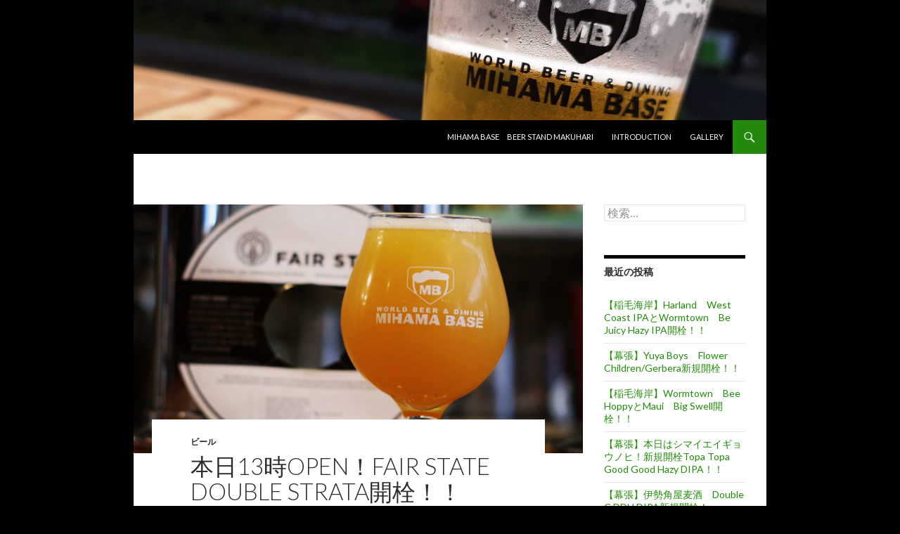

--- FILE ---
content_type: text/html; charset=UTF-8
request_url: https://mihamabase.com/beer-1289
body_size: 11117
content:
<!DOCTYPE html>
<!--[if IE 7]>
<html class="ie ie7" dir="ltr" lang="ja"
	prefix="og: https://ogp.me/ns#" >
<![endif]-->
<!--[if IE 8]>
<html class="ie ie8" dir="ltr" lang="ja"
	prefix="og: https://ogp.me/ns#" >
<![endif]-->
<!--[if !(IE 7) & !(IE 8)]><!-->
<html dir="ltr" lang="ja"
	prefix="og: https://ogp.me/ns#" >
<!--<![endif]-->
<head>
	<meta charset="UTF-8">
	<meta name="viewport" content="width=device-width">
	
	<link rel="profile" href="https://gmpg.org/xfn/11">
	<link rel="pingback" href="https://mihamabase.com/wp/xmlrpc.php">
	<!--[if lt IE 9]>
	<script src="https://mihamabase.com/wp/wp-content/themes/twentyfourteen/js/html5.js?ver=3.7.0"></script>
	<![endif]-->
		<style>img:is([sizes="auto" i], [sizes^="auto," i]) { contain-intrinsic-size: 3000px 1500px }</style>
	
		<!-- All in One SEO 4.3.1.1 - aioseo.com -->
		<title>本日13時Open！Fair State Double Strata開栓！！ | WORLD BEER&amp;DINING MIHAMA BASE</title>
		<meta name="description" content="土日は13時Open 20時Close（19時L.O.）です！！本日も新規開栓ありますし、もちろん終日ハッピー" />
		<meta name="robots" content="max-image-preview:large" />
		<link rel="canonical" href="https://mihamabase.com/beer-1289" />
		<meta name="generator" content="All in One SEO (AIOSEO) 4.3.1.1 " />
		<meta property="og:locale" content="ja_JP" />
		<meta property="og:site_name" content="WORLD BEER&amp;DINING MIHAMA BASE" />
		<meta property="og:type" content="article" />
		<meta property="og:title" content="本日13時Open！Fair State Double Strata開栓！！ | WORLD BEER&amp;DINING MIHAMA BASE" />
		<meta property="og:description" content="土日は13時Open 20時Close（19時L.O.）です！！本日も新規開栓ありますし、もちろん終日ハッピー" />
		<meta property="og:url" content="https://mihamabase.com/beer-1289" />
		<meta property="fb:admins" content="627396577375489" />
		<meta property="og:image" content="https://mihamabase.com/wp/wp-content/uploads/2021/07/IMG_20210711_121216_022-1-1024x1024.jpg" />
		<meta property="og:image:secure_url" content="https://mihamabase.com/wp/wp-content/uploads/2021/07/IMG_20210711_121216_022-1-1024x1024.jpg" />
		<meta property="article:published_time" content="2021-07-11T03:23:25+00:00" />
		<meta property="article:modified_time" content="2021-07-11T03:23:26+00:00" />
		<meta property="article:publisher" content="https://www.facebook.com/mihamabase" />
		<meta name="twitter:card" content="summary" />
		<meta name="twitter:title" content="本日13時Open！Fair State Double Strata開栓！！ | WORLD BEER&amp;DINING MIHAMA BASE" />
		<meta name="twitter:description" content="土日は13時Open 20時Close（19時L.O.）です！！本日も新規開栓ありますし、もちろん終日ハッピー" />
		<meta name="twitter:image" content="https://mihamabase.com/wp/wp-content/uploads/2021/07/cropped-IMG_20210711_121216_022-1.jpg" />
		<script type="application/ld+json" class="aioseo-schema">
			{"@context":"https:\/\/schema.org","@graph":[{"@type":"Article","@id":"https:\/\/mihamabase.com\/beer-1289#article","name":"\u672c\u65e513\u6642Open\uff01Fair State Double Strata\u958b\u6813\uff01\uff01 | WORLD BEER&DINING MIHAMA BASE","headline":"\u672c\u65e513\u6642Open\uff01Fair State\u3000Double Strata\u958b\u6813\uff01\uff01","author":{"@id":"https:\/\/mihamabase.com\/author\/j356mister#author"},"publisher":{"@id":"https:\/\/mihamabase.com\/#organization"},"image":{"@type":"ImageObject","url":"https:\/\/mihamabase.com\/wp\/wp-content\/uploads\/2021\/07\/cropped-IMG_20210711_121216_022-1.jpg","width":2048,"height":1154},"datePublished":"2021-07-11T03:23:25+09:00","dateModified":"2021-07-11T03:23:26+09:00","inLanguage":"ja","mainEntityOfPage":{"@id":"https:\/\/mihamabase.com\/beer-1289#webpage"},"isPartOf":{"@id":"https:\/\/mihamabase.com\/beer-1289#webpage"},"articleSection":"\u30d3\u30fc\u30eb, #Beer, #Fair State, #IPA, #\u30af\u30e9\u30d5\u30c8\u30d3\u30fc\u30eb, #\u5343\u8449, #\u7a32\u6bdb\u6d77\u5cb8"},{"@type":"BreadcrumbList","@id":"https:\/\/mihamabase.com\/beer-1289#breadcrumblist","itemListElement":[{"@type":"ListItem","@id":"https:\/\/mihamabase.com\/#listItem","position":1,"item":{"@type":"WebPage","@id":"https:\/\/mihamabase.com\/","name":"\u30db\u30fc\u30e0","description":"\u7a32\u6bdb\u6d77\u5cb8\u306e\u30af\u30e9\u30d5\u30c8\u30d3\u30fc\u30eb\u5c02\u9580\u5e97","url":"https:\/\/mihamabase.com\/"}}]},{"@type":"Organization","@id":"https:\/\/mihamabase.com\/#organization","name":"WORLD BEER&DINING MIHAMA BASE","url":"https:\/\/mihamabase.com\/","logo":{"@type":"ImageObject","url":"https:\/\/mihamabase.com\/wp\/wp-content\/uploads\/2021\/09\/b7d7448f673cd82e31c07eb428994eff.jpg","@id":"https:\/\/mihamabase.com\/#organizationLogo","width":360,"height":360},"image":{"@id":"https:\/\/mihamabase.com\/#organizationLogo"}},{"@type":"Person","@id":"https:\/\/mihamabase.com\/author\/j356mister#author","url":"https:\/\/mihamabase.com\/author\/j356mister","name":"MIHAMA BASE","image":{"@type":"ImageObject","@id":"https:\/\/mihamabase.com\/beer-1289#authorImage","url":"https:\/\/secure.gravatar.com\/avatar\/fd911725809dc2a532975d4d4832e622?s=96&r=g","width":96,"height":96,"caption":"MIHAMA BASE"}},{"@type":"WebPage","@id":"https:\/\/mihamabase.com\/beer-1289#webpage","url":"https:\/\/mihamabase.com\/beer-1289","name":"\u672c\u65e513\u6642Open\uff01Fair State Double Strata\u958b\u6813\uff01\uff01 | WORLD BEER&DINING MIHAMA BASE","description":"\u571f\u65e5\u306f13\u6642Open 20\u6642Close\uff0819\u6642L.O.\uff09\u3067\u3059\uff01\uff01\u672c\u65e5\u3082\u65b0\u898f\u958b\u6813\u3042\u308a\u307e\u3059\u3057\u3001\u3082\u3061\u308d\u3093\u7d42\u65e5\u30cf\u30c3\u30d4\u30fc","inLanguage":"ja","isPartOf":{"@id":"https:\/\/mihamabase.com\/#website"},"breadcrumb":{"@id":"https:\/\/mihamabase.com\/beer-1289#breadcrumblist"},"author":{"@id":"https:\/\/mihamabase.com\/author\/j356mister#author"},"creator":{"@id":"https:\/\/mihamabase.com\/author\/j356mister#author"},"image":{"@type":"ImageObject","url":"https:\/\/mihamabase.com\/wp\/wp-content\/uploads\/2021\/07\/cropped-IMG_20210711_121216_022-1.jpg","@id":"https:\/\/mihamabase.com\/#mainImage","width":2048,"height":1154},"primaryImageOfPage":{"@id":"https:\/\/mihamabase.com\/beer-1289#mainImage"},"datePublished":"2021-07-11T03:23:25+09:00","dateModified":"2021-07-11T03:23:26+09:00"},{"@type":"WebSite","@id":"https:\/\/mihamabase.com\/#website","url":"https:\/\/mihamabase.com\/","name":"WORLD BEER&DINING  MIHAMA BASE","description":"\u7a32\u6bdb\u6d77\u5cb8\u306e\u30af\u30e9\u30d5\u30c8\u30d3\u30fc\u30eb\u5c02\u9580\u5e97","inLanguage":"ja","publisher":{"@id":"https:\/\/mihamabase.com\/#organization"}}]}
		</script>
		<!-- All in One SEO -->

<link rel='dns-prefetch' href='//fonts.googleapis.com' />
<link href='https://fonts.gstatic.com' crossorigin rel='preconnect' />
<link rel="alternate" type="application/rss+xml" title="WORLD BEER&amp;DINING  MIHAMA BASE &raquo; フィード" href="https://mihamabase.com/feed" />
<link rel="alternate" type="application/rss+xml" title="WORLD BEER&amp;DINING  MIHAMA BASE &raquo; コメントフィード" href="https://mihamabase.com/comments/feed" />
<script>
window._wpemojiSettings = {"baseUrl":"https:\/\/s.w.org\/images\/core\/emoji\/15.0.3\/72x72\/","ext":".png","svgUrl":"https:\/\/s.w.org\/images\/core\/emoji\/15.0.3\/svg\/","svgExt":".svg","source":{"concatemoji":"https:\/\/mihamabase.com\/wp\/wp-includes\/js\/wp-emoji-release.min.js?ver=6.7.4"}};
/*! This file is auto-generated */
!function(i,n){var o,s,e;function c(e){try{var t={supportTests:e,timestamp:(new Date).valueOf()};sessionStorage.setItem(o,JSON.stringify(t))}catch(e){}}function p(e,t,n){e.clearRect(0,0,e.canvas.width,e.canvas.height),e.fillText(t,0,0);var t=new Uint32Array(e.getImageData(0,0,e.canvas.width,e.canvas.height).data),r=(e.clearRect(0,0,e.canvas.width,e.canvas.height),e.fillText(n,0,0),new Uint32Array(e.getImageData(0,0,e.canvas.width,e.canvas.height).data));return t.every(function(e,t){return e===r[t]})}function u(e,t,n){switch(t){case"flag":return n(e,"\ud83c\udff3\ufe0f\u200d\u26a7\ufe0f","\ud83c\udff3\ufe0f\u200b\u26a7\ufe0f")?!1:!n(e,"\ud83c\uddfa\ud83c\uddf3","\ud83c\uddfa\u200b\ud83c\uddf3")&&!n(e,"\ud83c\udff4\udb40\udc67\udb40\udc62\udb40\udc65\udb40\udc6e\udb40\udc67\udb40\udc7f","\ud83c\udff4\u200b\udb40\udc67\u200b\udb40\udc62\u200b\udb40\udc65\u200b\udb40\udc6e\u200b\udb40\udc67\u200b\udb40\udc7f");case"emoji":return!n(e,"\ud83d\udc26\u200d\u2b1b","\ud83d\udc26\u200b\u2b1b")}return!1}function f(e,t,n){var r="undefined"!=typeof WorkerGlobalScope&&self instanceof WorkerGlobalScope?new OffscreenCanvas(300,150):i.createElement("canvas"),a=r.getContext("2d",{willReadFrequently:!0}),o=(a.textBaseline="top",a.font="600 32px Arial",{});return e.forEach(function(e){o[e]=t(a,e,n)}),o}function t(e){var t=i.createElement("script");t.src=e,t.defer=!0,i.head.appendChild(t)}"undefined"!=typeof Promise&&(o="wpEmojiSettingsSupports",s=["flag","emoji"],n.supports={everything:!0,everythingExceptFlag:!0},e=new Promise(function(e){i.addEventListener("DOMContentLoaded",e,{once:!0})}),new Promise(function(t){var n=function(){try{var e=JSON.parse(sessionStorage.getItem(o));if("object"==typeof e&&"number"==typeof e.timestamp&&(new Date).valueOf()<e.timestamp+604800&&"object"==typeof e.supportTests)return e.supportTests}catch(e){}return null}();if(!n){if("undefined"!=typeof Worker&&"undefined"!=typeof OffscreenCanvas&&"undefined"!=typeof URL&&URL.createObjectURL&&"undefined"!=typeof Blob)try{var e="postMessage("+f.toString()+"("+[JSON.stringify(s),u.toString(),p.toString()].join(",")+"));",r=new Blob([e],{type:"text/javascript"}),a=new Worker(URL.createObjectURL(r),{name:"wpTestEmojiSupports"});return void(a.onmessage=function(e){c(n=e.data),a.terminate(),t(n)})}catch(e){}c(n=f(s,u,p))}t(n)}).then(function(e){for(var t in e)n.supports[t]=e[t],n.supports.everything=n.supports.everything&&n.supports[t],"flag"!==t&&(n.supports.everythingExceptFlag=n.supports.everythingExceptFlag&&n.supports[t]);n.supports.everythingExceptFlag=n.supports.everythingExceptFlag&&!n.supports.flag,n.DOMReady=!1,n.readyCallback=function(){n.DOMReady=!0}}).then(function(){return e}).then(function(){var e;n.supports.everything||(n.readyCallback(),(e=n.source||{}).concatemoji?t(e.concatemoji):e.wpemoji&&e.twemoji&&(t(e.twemoji),t(e.wpemoji)))}))}((window,document),window._wpemojiSettings);
</script>
<style id='wp-emoji-styles-inline-css'>

	img.wp-smiley, img.emoji {
		display: inline !important;
		border: none !important;
		box-shadow: none !important;
		height: 1em !important;
		width: 1em !important;
		margin: 0 0.07em !important;
		vertical-align: -0.1em !important;
		background: none !important;
		padding: 0 !important;
	}
</style>
<link rel='stylesheet' id='wp-block-library-css' href='https://mihamabase.com/wp/wp-includes/css/dist/block-library/style.min.css?ver=6.7.4' media='all' />
<style id='wp-block-library-theme-inline-css'>
.wp-block-audio :where(figcaption){color:#555;font-size:13px;text-align:center}.is-dark-theme .wp-block-audio :where(figcaption){color:#ffffffa6}.wp-block-audio{margin:0 0 1em}.wp-block-code{border:1px solid #ccc;border-radius:4px;font-family:Menlo,Consolas,monaco,monospace;padding:.8em 1em}.wp-block-embed :where(figcaption){color:#555;font-size:13px;text-align:center}.is-dark-theme .wp-block-embed :where(figcaption){color:#ffffffa6}.wp-block-embed{margin:0 0 1em}.blocks-gallery-caption{color:#555;font-size:13px;text-align:center}.is-dark-theme .blocks-gallery-caption{color:#ffffffa6}:root :where(.wp-block-image figcaption){color:#555;font-size:13px;text-align:center}.is-dark-theme :root :where(.wp-block-image figcaption){color:#ffffffa6}.wp-block-image{margin:0 0 1em}.wp-block-pullquote{border-bottom:4px solid;border-top:4px solid;color:currentColor;margin-bottom:1.75em}.wp-block-pullquote cite,.wp-block-pullquote footer,.wp-block-pullquote__citation{color:currentColor;font-size:.8125em;font-style:normal;text-transform:uppercase}.wp-block-quote{border-left:.25em solid;margin:0 0 1.75em;padding-left:1em}.wp-block-quote cite,.wp-block-quote footer{color:currentColor;font-size:.8125em;font-style:normal;position:relative}.wp-block-quote:where(.has-text-align-right){border-left:none;border-right:.25em solid;padding-left:0;padding-right:1em}.wp-block-quote:where(.has-text-align-center){border:none;padding-left:0}.wp-block-quote.is-large,.wp-block-quote.is-style-large,.wp-block-quote:where(.is-style-plain){border:none}.wp-block-search .wp-block-search__label{font-weight:700}.wp-block-search__button{border:1px solid #ccc;padding:.375em .625em}:where(.wp-block-group.has-background){padding:1.25em 2.375em}.wp-block-separator.has-css-opacity{opacity:.4}.wp-block-separator{border:none;border-bottom:2px solid;margin-left:auto;margin-right:auto}.wp-block-separator.has-alpha-channel-opacity{opacity:1}.wp-block-separator:not(.is-style-wide):not(.is-style-dots){width:100px}.wp-block-separator.has-background:not(.is-style-dots){border-bottom:none;height:1px}.wp-block-separator.has-background:not(.is-style-wide):not(.is-style-dots){height:2px}.wp-block-table{margin:0 0 1em}.wp-block-table td,.wp-block-table th{word-break:normal}.wp-block-table :where(figcaption){color:#555;font-size:13px;text-align:center}.is-dark-theme .wp-block-table :where(figcaption){color:#ffffffa6}.wp-block-video :where(figcaption){color:#555;font-size:13px;text-align:center}.is-dark-theme .wp-block-video :where(figcaption){color:#ffffffa6}.wp-block-video{margin:0 0 1em}:root :where(.wp-block-template-part.has-background){margin-bottom:0;margin-top:0;padding:1.25em 2.375em}
</style>
<style id='classic-theme-styles-inline-css'>
/*! This file is auto-generated */
.wp-block-button__link{color:#fff;background-color:#32373c;border-radius:9999px;box-shadow:none;text-decoration:none;padding:calc(.667em + 2px) calc(1.333em + 2px);font-size:1.125em}.wp-block-file__button{background:#32373c;color:#fff;text-decoration:none}
</style>
<style id='global-styles-inline-css'>
:root{--wp--preset--aspect-ratio--square: 1;--wp--preset--aspect-ratio--4-3: 4/3;--wp--preset--aspect-ratio--3-4: 3/4;--wp--preset--aspect-ratio--3-2: 3/2;--wp--preset--aspect-ratio--2-3: 2/3;--wp--preset--aspect-ratio--16-9: 16/9;--wp--preset--aspect-ratio--9-16: 9/16;--wp--preset--color--black: #000;--wp--preset--color--cyan-bluish-gray: #abb8c3;--wp--preset--color--white: #fff;--wp--preset--color--pale-pink: #f78da7;--wp--preset--color--vivid-red: #cf2e2e;--wp--preset--color--luminous-vivid-orange: #ff6900;--wp--preset--color--luminous-vivid-amber: #fcb900;--wp--preset--color--light-green-cyan: #7bdcb5;--wp--preset--color--vivid-green-cyan: #00d084;--wp--preset--color--pale-cyan-blue: #8ed1fc;--wp--preset--color--vivid-cyan-blue: #0693e3;--wp--preset--color--vivid-purple: #9b51e0;--wp--preset--color--green: #24890d;--wp--preset--color--dark-gray: #2b2b2b;--wp--preset--color--medium-gray: #767676;--wp--preset--color--light-gray: #f5f5f5;--wp--preset--gradient--vivid-cyan-blue-to-vivid-purple: linear-gradient(135deg,rgba(6,147,227,1) 0%,rgb(155,81,224) 100%);--wp--preset--gradient--light-green-cyan-to-vivid-green-cyan: linear-gradient(135deg,rgb(122,220,180) 0%,rgb(0,208,130) 100%);--wp--preset--gradient--luminous-vivid-amber-to-luminous-vivid-orange: linear-gradient(135deg,rgba(252,185,0,1) 0%,rgba(255,105,0,1) 100%);--wp--preset--gradient--luminous-vivid-orange-to-vivid-red: linear-gradient(135deg,rgba(255,105,0,1) 0%,rgb(207,46,46) 100%);--wp--preset--gradient--very-light-gray-to-cyan-bluish-gray: linear-gradient(135deg,rgb(238,238,238) 0%,rgb(169,184,195) 100%);--wp--preset--gradient--cool-to-warm-spectrum: linear-gradient(135deg,rgb(74,234,220) 0%,rgb(151,120,209) 20%,rgb(207,42,186) 40%,rgb(238,44,130) 60%,rgb(251,105,98) 80%,rgb(254,248,76) 100%);--wp--preset--gradient--blush-light-purple: linear-gradient(135deg,rgb(255,206,236) 0%,rgb(152,150,240) 100%);--wp--preset--gradient--blush-bordeaux: linear-gradient(135deg,rgb(254,205,165) 0%,rgb(254,45,45) 50%,rgb(107,0,62) 100%);--wp--preset--gradient--luminous-dusk: linear-gradient(135deg,rgb(255,203,112) 0%,rgb(199,81,192) 50%,rgb(65,88,208) 100%);--wp--preset--gradient--pale-ocean: linear-gradient(135deg,rgb(255,245,203) 0%,rgb(182,227,212) 50%,rgb(51,167,181) 100%);--wp--preset--gradient--electric-grass: linear-gradient(135deg,rgb(202,248,128) 0%,rgb(113,206,126) 100%);--wp--preset--gradient--midnight: linear-gradient(135deg,rgb(2,3,129) 0%,rgb(40,116,252) 100%);--wp--preset--font-size--small: 13px;--wp--preset--font-size--medium: 20px;--wp--preset--font-size--large: 36px;--wp--preset--font-size--x-large: 42px;--wp--preset--spacing--20: 0.44rem;--wp--preset--spacing--30: 0.67rem;--wp--preset--spacing--40: 1rem;--wp--preset--spacing--50: 1.5rem;--wp--preset--spacing--60: 2.25rem;--wp--preset--spacing--70: 3.38rem;--wp--preset--spacing--80: 5.06rem;--wp--preset--shadow--natural: 6px 6px 9px rgba(0, 0, 0, 0.2);--wp--preset--shadow--deep: 12px 12px 50px rgba(0, 0, 0, 0.4);--wp--preset--shadow--sharp: 6px 6px 0px rgba(0, 0, 0, 0.2);--wp--preset--shadow--outlined: 6px 6px 0px -3px rgba(255, 255, 255, 1), 6px 6px rgba(0, 0, 0, 1);--wp--preset--shadow--crisp: 6px 6px 0px rgba(0, 0, 0, 1);}:where(.is-layout-flex){gap: 0.5em;}:where(.is-layout-grid){gap: 0.5em;}body .is-layout-flex{display: flex;}.is-layout-flex{flex-wrap: wrap;align-items: center;}.is-layout-flex > :is(*, div){margin: 0;}body .is-layout-grid{display: grid;}.is-layout-grid > :is(*, div){margin: 0;}:where(.wp-block-columns.is-layout-flex){gap: 2em;}:where(.wp-block-columns.is-layout-grid){gap: 2em;}:where(.wp-block-post-template.is-layout-flex){gap: 1.25em;}:where(.wp-block-post-template.is-layout-grid){gap: 1.25em;}.has-black-color{color: var(--wp--preset--color--black) !important;}.has-cyan-bluish-gray-color{color: var(--wp--preset--color--cyan-bluish-gray) !important;}.has-white-color{color: var(--wp--preset--color--white) !important;}.has-pale-pink-color{color: var(--wp--preset--color--pale-pink) !important;}.has-vivid-red-color{color: var(--wp--preset--color--vivid-red) !important;}.has-luminous-vivid-orange-color{color: var(--wp--preset--color--luminous-vivid-orange) !important;}.has-luminous-vivid-amber-color{color: var(--wp--preset--color--luminous-vivid-amber) !important;}.has-light-green-cyan-color{color: var(--wp--preset--color--light-green-cyan) !important;}.has-vivid-green-cyan-color{color: var(--wp--preset--color--vivid-green-cyan) !important;}.has-pale-cyan-blue-color{color: var(--wp--preset--color--pale-cyan-blue) !important;}.has-vivid-cyan-blue-color{color: var(--wp--preset--color--vivid-cyan-blue) !important;}.has-vivid-purple-color{color: var(--wp--preset--color--vivid-purple) !important;}.has-black-background-color{background-color: var(--wp--preset--color--black) !important;}.has-cyan-bluish-gray-background-color{background-color: var(--wp--preset--color--cyan-bluish-gray) !important;}.has-white-background-color{background-color: var(--wp--preset--color--white) !important;}.has-pale-pink-background-color{background-color: var(--wp--preset--color--pale-pink) !important;}.has-vivid-red-background-color{background-color: var(--wp--preset--color--vivid-red) !important;}.has-luminous-vivid-orange-background-color{background-color: var(--wp--preset--color--luminous-vivid-orange) !important;}.has-luminous-vivid-amber-background-color{background-color: var(--wp--preset--color--luminous-vivid-amber) !important;}.has-light-green-cyan-background-color{background-color: var(--wp--preset--color--light-green-cyan) !important;}.has-vivid-green-cyan-background-color{background-color: var(--wp--preset--color--vivid-green-cyan) !important;}.has-pale-cyan-blue-background-color{background-color: var(--wp--preset--color--pale-cyan-blue) !important;}.has-vivid-cyan-blue-background-color{background-color: var(--wp--preset--color--vivid-cyan-blue) !important;}.has-vivid-purple-background-color{background-color: var(--wp--preset--color--vivid-purple) !important;}.has-black-border-color{border-color: var(--wp--preset--color--black) !important;}.has-cyan-bluish-gray-border-color{border-color: var(--wp--preset--color--cyan-bluish-gray) !important;}.has-white-border-color{border-color: var(--wp--preset--color--white) !important;}.has-pale-pink-border-color{border-color: var(--wp--preset--color--pale-pink) !important;}.has-vivid-red-border-color{border-color: var(--wp--preset--color--vivid-red) !important;}.has-luminous-vivid-orange-border-color{border-color: var(--wp--preset--color--luminous-vivid-orange) !important;}.has-luminous-vivid-amber-border-color{border-color: var(--wp--preset--color--luminous-vivid-amber) !important;}.has-light-green-cyan-border-color{border-color: var(--wp--preset--color--light-green-cyan) !important;}.has-vivid-green-cyan-border-color{border-color: var(--wp--preset--color--vivid-green-cyan) !important;}.has-pale-cyan-blue-border-color{border-color: var(--wp--preset--color--pale-cyan-blue) !important;}.has-vivid-cyan-blue-border-color{border-color: var(--wp--preset--color--vivid-cyan-blue) !important;}.has-vivid-purple-border-color{border-color: var(--wp--preset--color--vivid-purple) !important;}.has-vivid-cyan-blue-to-vivid-purple-gradient-background{background: var(--wp--preset--gradient--vivid-cyan-blue-to-vivid-purple) !important;}.has-light-green-cyan-to-vivid-green-cyan-gradient-background{background: var(--wp--preset--gradient--light-green-cyan-to-vivid-green-cyan) !important;}.has-luminous-vivid-amber-to-luminous-vivid-orange-gradient-background{background: var(--wp--preset--gradient--luminous-vivid-amber-to-luminous-vivid-orange) !important;}.has-luminous-vivid-orange-to-vivid-red-gradient-background{background: var(--wp--preset--gradient--luminous-vivid-orange-to-vivid-red) !important;}.has-very-light-gray-to-cyan-bluish-gray-gradient-background{background: var(--wp--preset--gradient--very-light-gray-to-cyan-bluish-gray) !important;}.has-cool-to-warm-spectrum-gradient-background{background: var(--wp--preset--gradient--cool-to-warm-spectrum) !important;}.has-blush-light-purple-gradient-background{background: var(--wp--preset--gradient--blush-light-purple) !important;}.has-blush-bordeaux-gradient-background{background: var(--wp--preset--gradient--blush-bordeaux) !important;}.has-luminous-dusk-gradient-background{background: var(--wp--preset--gradient--luminous-dusk) !important;}.has-pale-ocean-gradient-background{background: var(--wp--preset--gradient--pale-ocean) !important;}.has-electric-grass-gradient-background{background: var(--wp--preset--gradient--electric-grass) !important;}.has-midnight-gradient-background{background: var(--wp--preset--gradient--midnight) !important;}.has-small-font-size{font-size: var(--wp--preset--font-size--small) !important;}.has-medium-font-size{font-size: var(--wp--preset--font-size--medium) !important;}.has-large-font-size{font-size: var(--wp--preset--font-size--large) !important;}.has-x-large-font-size{font-size: var(--wp--preset--font-size--x-large) !important;}
:where(.wp-block-post-template.is-layout-flex){gap: 1.25em;}:where(.wp-block-post-template.is-layout-grid){gap: 1.25em;}
:where(.wp-block-columns.is-layout-flex){gap: 2em;}:where(.wp-block-columns.is-layout-grid){gap: 2em;}
:root :where(.wp-block-pullquote){font-size: 1.5em;line-height: 1.6;}
</style>
<link crossorigin="anonymous" rel='stylesheet' id='twentyfourteen-lato-css' href='https://fonts.googleapis.com/css?family=Lato%3A300%2C400%2C700%2C900%2C300italic%2C400italic%2C700italic&#038;subset=latin%2Clatin-ext&#038;display=fallback' media='all' />
<link rel='stylesheet' id='genericons-css' href='https://mihamabase.com/wp/wp-content/themes/twentyfourteen/genericons/genericons.css?ver=3.0.3' media='all' />
<link rel='stylesheet' id='twentyfourteen-style-css' href='https://mihamabase.com/wp/wp-content/themes/twelve-14/style.css?ver=20221101' media='all' />
<link rel='stylesheet' id='twentyfourteen-block-style-css' href='https://mihamabase.com/wp/wp-content/themes/twentyfourteen/css/blocks.css?ver=20210622' media='all' />
<!--[if lt IE 9]>
<link rel='stylesheet' id='twentyfourteen-ie-css' href='https://mihamabase.com/wp/wp-content/themes/twentyfourteen/css/ie.css?ver=20140711' media='all' />
<![endif]-->
<script src="https://mihamabase.com/wp/wp-includes/js/jquery/jquery.min.js?ver=3.7.1" id="jquery-core-js"></script>
<script src="https://mihamabase.com/wp/wp-includes/js/jquery/jquery-migrate.min.js?ver=3.4.1" id="jquery-migrate-js"></script>
<link rel="https://api.w.org/" href="https://mihamabase.com/wp-json/" /><link rel="alternate" title="JSON" type="application/json" href="https://mihamabase.com/wp-json/wp/v2/posts/14327" /><link rel="EditURI" type="application/rsd+xml" title="RSD" href="https://mihamabase.com/wp/xmlrpc.php?rsd" />
<meta name="generator" content="WordPress 6.7.4" />
<link rel='shortlink' href='https://mihamabase.com/?p=14327' />
<link rel="alternate" title="oEmbed (JSON)" type="application/json+oembed" href="https://mihamabase.com/wp-json/oembed/1.0/embed?url=https%3A%2F%2Fmihamabase.com%2Fbeer-1289" />
<link rel="alternate" title="oEmbed (XML)" type="text/xml+oembed" href="https://mihamabase.com/wp-json/oembed/1.0/embed?url=https%3A%2F%2Fmihamabase.com%2Fbeer-1289&#038;format=xml" />
<style>.recentcomments a{display:inline !important;padding:0 !important;margin:0 !important;}</style><style>.simplemap img{max-width:none !important;padding:0 !important;margin:0 !important;}.staticmap,.staticmap img{max-width:100% !important;height:auto !important;}.simplemap .simplemap-content{display:none;}</style>
		<style type="text/css" id="twentyfourteen-header-css">
				.site-title,
		.site-description {
			clip: rect(1px 1px 1px 1px); /* IE7 */
			clip: rect(1px, 1px, 1px, 1px);
			position: absolute;
		}
				</style>
		<style id="custom-background-css">
body.custom-background { background-color: #000000; }
</style>
	<link rel="amphtml" href="https://mihamabase.com/beer-1289?amp=1"></head>

<body class="post-template-default single single-post postid-14327 single-format-standard custom-background wp-embed-responsive header-image singular">
<div id="page" class="hfeed site">
		<div id="site-header">
		<a href="https://mihamabase.com/" rel="home">
			<img src="https://mihamabase.com/wp/wp-content/uploads/2021/07/cropped-cropped-IMG_20210710_133512_627.jpg" width="1260" height="240" alt="WORLD BEER&amp;DINING  MIHAMA BASE" />
		</a>
	</div>
	
	<header id="masthead" class="site-header">
		<div class="header-main">
			<h1 class="site-title"><a href="https://mihamabase.com/" rel="home">WORLD BEER&amp;DINING  MIHAMA BASE</a></h1>

			<div class="search-toggle">
				<a href="#search-container" class="screen-reader-text" aria-expanded="false" aria-controls="search-container">検索</a>
			</div>

			<nav id="primary-navigation" class="site-navigation primary-navigation">
				<button class="menu-toggle">メインメニュー</button>
				<a class="screen-reader-text skip-link" href="#content">コンテンツへスキップ</a>
				<div id="primary-menu" class="nav-menu"><ul>
<li class="page_item page-item-15926"><a href="https://mihamabase.com/makuhari">MIHAMA BASE　BEER STAND MAKUHARI</a></li>
<li class="page_item page-item-273"><a href="https://mihamabase.com/introduction">INTRODUCTION</a></li>
<li class="page_item page-item-24"><a href="https://mihamabase.com/gallery">GALLERY</a></li>
</ul></div>
			</nav>
		</div>

		<div id="search-container" class="search-box-wrapper hide">
			<div class="search-box">
				<form role="search" method="get" class="search-form" action="https://mihamabase.com/">
				<label>
					<span class="screen-reader-text">検索:</span>
					<input type="search" class="search-field" placeholder="検索&hellip;" value="" name="s" />
				</label>
				<input type="submit" class="search-submit" value="検索" />
			</form>			</div>
		</div>
	</header><!-- #masthead -->

	<div id="main" class="site-main">

	<div id="primary" class="content-area">
		<div id="content" class="site-content" role="main">
			
<article id="post-14327" class="post-14327 post type-post status-publish format-standard has-post-thumbnail hentry category-beer tag-beer tag-fair-state tag-ipa tag-72 tag-82 tag-12">
	
		<div class="post-thumbnail">
			<img width="672" height="372" src="https://mihamabase.com/wp/wp-content/uploads/2021/07/cropped-IMG_20210711_121216_022-1-672x372.jpg" class="attachment-post-thumbnail size-post-thumbnail wp-post-image" alt="" decoding="async" fetchpriority="high" srcset="https://mihamabase.com/wp/wp-content/uploads/2021/07/cropped-IMG_20210711_121216_022-1-672x372.jpg 672w, https://mihamabase.com/wp/wp-content/uploads/2021/07/cropped-IMG_20210711_121216_022-1-1038x576.jpg 1038w" sizes="(max-width: 672px) 100vw, 672px" />		</div>

		
	<header class="entry-header">
				<div class="entry-meta">
			<span class="cat-links"><a href="https://mihamabase.com/category/beer" rel="category tag">ビール</a></span>
		</div>
			<h1 class="entry-title">本日13時Open！Fair State　Double Strata開栓！！</h1>
		<div class="entry-meta">
			<span class="entry-date"><a href="https://mihamabase.com/beer-1289" rel="bookmark"><time class="entry-date" datetime="2021-07-11T12:23:25+09:00">2021年7月11日</time></a></span> <span class="byline"><span class="author vcard"><a class="url fn n" href="https://mihamabase.com/author/j356mister" rel="author">MIHAMA BASE</a></span></span>		</div><!-- .entry-meta -->
	</header><!-- .entry-header -->

		<div class="entry-content">
		<p>土日は13時Open 20時Close（19時L.O.）です！！本日も新規開栓ありますし、もちろん終日ハッピーアワー開催ですよ！！</p>
<p>こんにちは！！<strong>稲毛海岸のクラフトビール専門店。WORLD BEER&amp;DINING MIHAMA BASE（ワールドビア ＆ ダイニング　ミハマベース）</strong>です。</p>
<p>現在、千葉県からの要請に従い<span style="color: #ff0000;"><span style="color: #000000;">、</span><strong>1グループ2名様まで、ご利用は90分以内</strong></span>とさせていただいております。また改めましてのお願いで恐縮ですが、マスク会食の徹底にご協力ください。</p>
<p>明日以降も千葉県は19時までお酒の提供ができますので、要請に沿った感染対策を実施のうえ営業いたしますので、よろしくお願いいたします。</p>
<p>さー、本日は<span style="color: #ff0000;"><strong>Fair State　Double Strata（</strong><strong>フェアステート　ダブルストラタ）</strong></span>が開栓です！！</p>
<p>Strataホップをバンバンに感じちゃってくださいね♪</p>
<p><img decoding="async" class="alignnone size-large wp-image-14328" src="https://mihamabase.com/wp/wp-content/uploads/2021/07/IMG_20210711_121216_022-1-1024x1024.jpg" alt="" width="474" height="474" srcset="https://mihamabase.com/wp/wp-content/uploads/2021/07/IMG_20210711_121216_022-1-1024x1024.jpg 1024w, https://mihamabase.com/wp/wp-content/uploads/2021/07/IMG_20210711_121216_022-1-150x150.jpg 150w, https://mihamabase.com/wp/wp-content/uploads/2021/07/IMG_20210711_121216_022-1-300x300.jpg 300w, https://mihamabase.com/wp/wp-content/uploads/2021/07/IMG_20210711_121216_022-1-768x768.jpg 768w, https://mihamabase.com/wp/wp-content/uploads/2021/07/IMG_20210711_121216_022-1.jpg 2048w" sizes="(max-width: 474px) 100vw, 474px" /></p>
<p><strong>Fair State　Double Strata（USA</strong><strong>）<br />
フェアステート　ダブルストラタ（アメリカ）<br />
</strong><strong><span style="font-size: inherit;">スタイル：DDHダブルIPA</span>（ABV：8.6%）<br />
</strong><span style="font-size: inherit;">オレゴン州のIndie Hops社の厳選されたStrataホップを使い、贅沢にダブルドライホッピングしたDouble IPA。パッションフルーツ、パイナップル、柑橘のような強烈な南国感と、ほのかに香るダンク感。</span></p>
<p>それでは本日も<span style="color: #000000;">皆さまのご来店をスタッフ一同心よりお待ちしております。</span></p>
<p><strong>【本日の樽生ビール】<br />
1.GUINNESS（アイルランド）<br />
（ABV：4.2%）<br />
2.KIRIN　HEARTLAND（日本）<br />
（ABV：5.0%）<br />
3.Hoegaarden　White（ベルギー）<br />
（ABV：4.9%）<br />
</strong><strong><span style="color: #ff0000;">4.The Hop Concept　Dank &amp; Sticky（アメリカ）<br />
</span></strong><strong><span style="color: #ff0000;">（ABV：8.5%）</span><br />
</strong><strong><span style="color: #ff0000;">5.Fair State　Double Strata（アメリカ）<br />
（ABV：8.6%）</span></strong><strong><br />
</strong><span style="color: #ff0000;"><strong>6.Firestone Walker　Luponic Distortion No.18（アメリカ）<br />
</strong></span><span style="color: #ff0000;"><strong>（ABV：5.9%　IBU：50）<br />
</strong></span><span style="color: #ff0000;"><strong>7.Firestone Walker　Mind Haze（アメリカ）<br />
（ABV：6.2%　IBU：40）</strong></span><span style="color: #ff0000;"><strong><br />
8.Modern Times　Star Cloud（アメリカ）<br />
</strong></span><span style="color: #ff0000;"><strong>（ABV：6.8%　IBU：50）<br />
9.お休み</strong></span></p>
<p><span style="color: #000000;"><strong><br />
【～8/22（日）の営業時間について】<br />
</strong>平日：15:00～20:00まで（お酒の提供19:00まで）<br />
土日祝：13:00～20：00まで（お酒の提供19:00まで）<strong><span style="color: #ff0000;"><br />
</span></strong></span>※千葉県からの要請に従い、<span style="color: #ff0000;"><strong>1グループ2名様まで、ご利用は90分以内</strong></span>とさせていただきます。また<strong>人数制限をした上での時短営業のため、ご予約はお受けしておりません。</strong></p>
<p><strong><span style="color: #000000;">【7月の定休日】<br />
</span></strong><span style="color: #000000;">7/6（火）・7/13（火）・7/20（火）・7/27（火）</span></p>
	</div><!-- .entry-content -->
	
	<footer class="entry-meta"><span class="tag-links"><a href="https://mihamabase.com/tag/beer" rel="tag">#Beer</a><a href="https://mihamabase.com/tag/fair-state" rel="tag">#Fair State</a><a href="https://mihamabase.com/tag/ipa" rel="tag">#IPA</a><a href="https://mihamabase.com/tag/%e3%82%af%e3%83%a9%e3%83%95%e3%83%88%e3%83%93%e3%83%bc%e3%83%ab" rel="tag">#クラフトビール</a><a href="https://mihamabase.com/tag/%e5%8d%83%e8%91%89" rel="tag">#千葉</a><a href="https://mihamabase.com/tag/%e7%a8%b2%e6%af%9b%e6%b5%b7%e5%b2%b8" rel="tag">#稲毛海岸</a></span></footer></article><!-- #post-14327 -->
		<nav class="navigation post-navigation">
		<h1 class="screen-reader-text">投稿ナビゲーション</h1>
		<div class="nav-links">
			<a href="https://mihamabase.com/beer-1288" rel="prev"><span class="meta-nav">前の投稿</span>新規開栓3樽！！15時Open！！</a><a href="https://mihamabase.com/beer-1290" rel="next"><span class="meta-nav">次の投稿</span>本日15時OPEN！！</a>			</div><!-- .nav-links -->
		</nav><!-- .navigation -->
				</div><!-- #content -->
	</div><!-- #primary -->

<div id="content-sidebar" class="content-sidebar widget-area" role="complementary">
	<aside id="search-2" class="widget widget_search"><form role="search" method="get" class="search-form" action="https://mihamabase.com/">
				<label>
					<span class="screen-reader-text">検索:</span>
					<input type="search" class="search-field" placeholder="検索&hellip;" value="" name="s" />
				</label>
				<input type="submit" class="search-submit" value="検索" />
			</form></aside>
		<aside id="recent-posts-2" class="widget widget_recent_entries">
		<h1 class="widget-title">最近の投稿</h1><nav aria-label="最近の投稿">
		<ul>
											<li>
					<a href="https://mihamabase.com/beer-2798">【稲毛海岸】Harland　West Coast IPAとWormtown　Be Juicy Hazy IPA開栓！！</a>
									</li>
											<li>
					<a href="https://mihamabase.com/beer-2797">【幕張】Yuya Boys　Flower Children/Gerbera新規開栓！！</a>
									</li>
											<li>
					<a href="https://mihamabase.com/beer-2796">【稲毛海岸】Wormtown　Bee HoppyとMaui　Big Swell開栓！！</a>
									</li>
											<li>
					<a href="https://mihamabase.com/beer-2795">【幕張】本日はシマイエイギョウノヒ！新規開栓Topa Topa　Good Good Hazy DIPA！！</a>
									</li>
											<li>
					<a href="https://mihamabase.com/beer-2794">【幕張】伊勢角屋麦酒　Double C DDH DIPA新規開栓！</a>
									</li>
					</ul>

		</nav></aside><aside id="recent-comments-2" class="widget widget_recent_comments"><h1 class="widget-title">最近のコメント</h1><nav aria-label="最近のコメント"><ul id="recentcomments"></ul></nav></aside><aside id="archives-2" class="widget widget_archive"><h1 class="widget-title">アーカイブ</h1><nav aria-label="アーカイブ">
			<ul>
					<li><a href='https://mihamabase.com/2026/01'>2026年1月</a></li>
	<li><a href='https://mihamabase.com/2025/12'>2025年12月</a></li>
	<li><a href='https://mihamabase.com/2025/11'>2025年11月</a></li>
	<li><a href='https://mihamabase.com/2025/10'>2025年10月</a></li>
	<li><a href='https://mihamabase.com/2025/09'>2025年9月</a></li>
	<li><a href='https://mihamabase.com/2025/08'>2025年8月</a></li>
	<li><a href='https://mihamabase.com/2025/07'>2025年7月</a></li>
	<li><a href='https://mihamabase.com/2025/06'>2025年6月</a></li>
	<li><a href='https://mihamabase.com/2025/05'>2025年5月</a></li>
	<li><a href='https://mihamabase.com/2025/04'>2025年4月</a></li>
	<li><a href='https://mihamabase.com/2025/03'>2025年3月</a></li>
	<li><a href='https://mihamabase.com/2025/02'>2025年2月</a></li>
	<li><a href='https://mihamabase.com/2025/01'>2025年1月</a></li>
	<li><a href='https://mihamabase.com/2024/12'>2024年12月</a></li>
	<li><a href='https://mihamabase.com/2024/11'>2024年11月</a></li>
	<li><a href='https://mihamabase.com/2024/10'>2024年10月</a></li>
	<li><a href='https://mihamabase.com/2024/09'>2024年9月</a></li>
	<li><a href='https://mihamabase.com/2024/08'>2024年8月</a></li>
	<li><a href='https://mihamabase.com/2024/07'>2024年7月</a></li>
	<li><a href='https://mihamabase.com/2024/06'>2024年6月</a></li>
	<li><a href='https://mihamabase.com/2024/05'>2024年5月</a></li>
	<li><a href='https://mihamabase.com/2024/04'>2024年4月</a></li>
	<li><a href='https://mihamabase.com/2024/03'>2024年3月</a></li>
	<li><a href='https://mihamabase.com/2024/02'>2024年2月</a></li>
	<li><a href='https://mihamabase.com/2024/01'>2024年1月</a></li>
	<li><a href='https://mihamabase.com/2023/12'>2023年12月</a></li>
	<li><a href='https://mihamabase.com/2023/11'>2023年11月</a></li>
	<li><a href='https://mihamabase.com/2023/10'>2023年10月</a></li>
	<li><a href='https://mihamabase.com/2023/09'>2023年9月</a></li>
	<li><a href='https://mihamabase.com/2023/08'>2023年8月</a></li>
	<li><a href='https://mihamabase.com/2023/07'>2023年7月</a></li>
	<li><a href='https://mihamabase.com/2023/06'>2023年6月</a></li>
	<li><a href='https://mihamabase.com/2023/05'>2023年5月</a></li>
	<li><a href='https://mihamabase.com/2023/04'>2023年4月</a></li>
	<li><a href='https://mihamabase.com/2023/03'>2023年3月</a></li>
	<li><a href='https://mihamabase.com/2023/02'>2023年2月</a></li>
	<li><a href='https://mihamabase.com/2023/01'>2023年1月</a></li>
	<li><a href='https://mihamabase.com/2022/12'>2022年12月</a></li>
	<li><a href='https://mihamabase.com/2022/11'>2022年11月</a></li>
	<li><a href='https://mihamabase.com/2022/10'>2022年10月</a></li>
	<li><a href='https://mihamabase.com/2022/09'>2022年9月</a></li>
	<li><a href='https://mihamabase.com/2022/08'>2022年8月</a></li>
	<li><a href='https://mihamabase.com/2022/07'>2022年7月</a></li>
	<li><a href='https://mihamabase.com/2022/06'>2022年6月</a></li>
	<li><a href='https://mihamabase.com/2022/05'>2022年5月</a></li>
	<li><a href='https://mihamabase.com/2022/04'>2022年4月</a></li>
	<li><a href='https://mihamabase.com/2022/03'>2022年3月</a></li>
	<li><a href='https://mihamabase.com/2022/02'>2022年2月</a></li>
	<li><a href='https://mihamabase.com/2022/01'>2022年1月</a></li>
	<li><a href='https://mihamabase.com/2021/12'>2021年12月</a></li>
	<li><a href='https://mihamabase.com/2021/11'>2021年11月</a></li>
	<li><a href='https://mihamabase.com/2021/10'>2021年10月</a></li>
	<li><a href='https://mihamabase.com/2021/09'>2021年9月</a></li>
	<li><a href='https://mihamabase.com/2021/08'>2021年8月</a></li>
	<li><a href='https://mihamabase.com/2021/07'>2021年7月</a></li>
	<li><a href='https://mihamabase.com/2021/06'>2021年6月</a></li>
	<li><a href='https://mihamabase.com/2021/05'>2021年5月</a></li>
	<li><a href='https://mihamabase.com/2021/04'>2021年4月</a></li>
	<li><a href='https://mihamabase.com/2021/03'>2021年3月</a></li>
	<li><a href='https://mihamabase.com/2021/02'>2021年2月</a></li>
	<li><a href='https://mihamabase.com/2021/01'>2021年1月</a></li>
	<li><a href='https://mihamabase.com/2020/12'>2020年12月</a></li>
	<li><a href='https://mihamabase.com/2020/11'>2020年11月</a></li>
	<li><a href='https://mihamabase.com/2020/10'>2020年10月</a></li>
	<li><a href='https://mihamabase.com/2020/09'>2020年9月</a></li>
	<li><a href='https://mihamabase.com/2020/08'>2020年8月</a></li>
	<li><a href='https://mihamabase.com/2020/07'>2020年7月</a></li>
	<li><a href='https://mihamabase.com/2020/06'>2020年6月</a></li>
	<li><a href='https://mihamabase.com/2020/05'>2020年5月</a></li>
	<li><a href='https://mihamabase.com/2020/04'>2020年4月</a></li>
	<li><a href='https://mihamabase.com/2020/03'>2020年3月</a></li>
	<li><a href='https://mihamabase.com/2020/02'>2020年2月</a></li>
	<li><a href='https://mihamabase.com/2020/01'>2020年1月</a></li>
	<li><a href='https://mihamabase.com/2019/12'>2019年12月</a></li>
	<li><a href='https://mihamabase.com/2019/11'>2019年11月</a></li>
	<li><a href='https://mihamabase.com/2019/10'>2019年10月</a></li>
	<li><a href='https://mihamabase.com/2019/09'>2019年9月</a></li>
	<li><a href='https://mihamabase.com/2019/08'>2019年8月</a></li>
	<li><a href='https://mihamabase.com/2019/07'>2019年7月</a></li>
	<li><a href='https://mihamabase.com/2019/06'>2019年6月</a></li>
	<li><a href='https://mihamabase.com/2019/05'>2019年5月</a></li>
	<li><a href='https://mihamabase.com/2019/04'>2019年4月</a></li>
	<li><a href='https://mihamabase.com/2019/03'>2019年3月</a></li>
	<li><a href='https://mihamabase.com/2019/02'>2019年2月</a></li>
	<li><a href='https://mihamabase.com/2019/01'>2019年1月</a></li>
	<li><a href='https://mihamabase.com/2018/12'>2018年12月</a></li>
	<li><a href='https://mihamabase.com/2018/11'>2018年11月</a></li>
	<li><a href='https://mihamabase.com/2018/10'>2018年10月</a></li>
	<li><a href='https://mihamabase.com/2018/09'>2018年9月</a></li>
	<li><a href='https://mihamabase.com/2018/08'>2018年8月</a></li>
	<li><a href='https://mihamabase.com/2018/07'>2018年7月</a></li>
	<li><a href='https://mihamabase.com/2018/06'>2018年6月</a></li>
	<li><a href='https://mihamabase.com/2018/05'>2018年5月</a></li>
	<li><a href='https://mihamabase.com/2018/04'>2018年4月</a></li>
	<li><a href='https://mihamabase.com/2018/03'>2018年3月</a></li>
	<li><a href='https://mihamabase.com/2018/02'>2018年2月</a></li>
	<li><a href='https://mihamabase.com/2018/01'>2018年1月</a></li>
	<li><a href='https://mihamabase.com/2017/12'>2017年12月</a></li>
	<li><a href='https://mihamabase.com/2017/11'>2017年11月</a></li>
	<li><a href='https://mihamabase.com/2017/10'>2017年10月</a></li>
	<li><a href='https://mihamabase.com/2017/09'>2017年9月</a></li>
	<li><a href='https://mihamabase.com/2017/08'>2017年8月</a></li>
	<li><a href='https://mihamabase.com/2017/07'>2017年7月</a></li>
	<li><a href='https://mihamabase.com/2017/06'>2017年6月</a></li>
	<li><a href='https://mihamabase.com/2017/05'>2017年5月</a></li>
	<li><a href='https://mihamabase.com/2017/04'>2017年4月</a></li>
	<li><a href='https://mihamabase.com/2017/03'>2017年3月</a></li>
	<li><a href='https://mihamabase.com/2017/02'>2017年2月</a></li>
	<li><a href='https://mihamabase.com/2017/01'>2017年1月</a></li>
	<li><a href='https://mihamabase.com/2016/12'>2016年12月</a></li>
	<li><a href='https://mihamabase.com/2016/11'>2016年11月</a></li>
	<li><a href='https://mihamabase.com/2016/10'>2016年10月</a></li>
	<li><a href='https://mihamabase.com/2016/09'>2016年9月</a></li>
	<li><a href='https://mihamabase.com/2016/08'>2016年8月</a></li>
	<li><a href='https://mihamabase.com/2016/07'>2016年7月</a></li>
	<li><a href='https://mihamabase.com/2016/06'>2016年6月</a></li>
	<li><a href='https://mihamabase.com/2016/05'>2016年5月</a></li>
	<li><a href='https://mihamabase.com/2016/04'>2016年4月</a></li>
	<li><a href='https://mihamabase.com/2016/03'>2016年3月</a></li>
	<li><a href='https://mihamabase.com/2016/02'>2016年2月</a></li>
	<li><a href='https://mihamabase.com/2016/01'>2016年1月</a></li>
	<li><a href='https://mihamabase.com/2015/12'>2015年12月</a></li>
	<li><a href='https://mihamabase.com/2015/11'>2015年11月</a></li>
	<li><a href='https://mihamabase.com/2015/10'>2015年10月</a></li>
	<li><a href='https://mihamabase.com/2015/09'>2015年9月</a></li>
			</ul>

			</nav></aside><aside id="categories-2" class="widget widget_categories"><h1 class="widget-title">カテゴリー</h1><nav aria-label="カテゴリー">
			<ul>
					<li class="cat-item cat-item-8"><a href="https://mihamabase.com/category/information">INFORMATION</a>
</li>
	<li class="cat-item cat-item-9"><a href="https://mihamabase.com/category/event">イベント</a>
</li>
	<li class="cat-item cat-item-6"><a href="https://mihamabase.com/category/beer">ビール</a>
</li>
	<li class="cat-item cat-item-260"><a href="https://mihamabase.com/category/%e5%b9%95%e5%bc%b5">幕張</a>
</li>
	<li class="cat-item cat-item-5"><a href="https://mihamabase.com/category/diary">店主日記</a>
</li>
	<li class="cat-item cat-item-7"><a href="https://mihamabase.com/category/food">料理</a>
</li>
	<li class="cat-item cat-item-1"><a href="https://mihamabase.com/category/%e6%9c%aa%e5%88%86%e9%a1%9e">未分類</a>
</li>
	<li class="cat-item cat-item-259"><a href="https://mihamabase.com/category/%e7%a8%b2%e6%af%9b%e6%b5%b7%e5%b2%b8">稲毛海岸</a>
</li>
			</ul>

			</nav></aside></div><!-- #content-sidebar -->
<div id="secondary">
		<h2 class="site-description">稲毛海岸のクラフトビール専門店</h2>
	
	
	</div><!-- #secondary -->

		</div><!-- #main -->

		<footer id="colophon" class="site-footer">

			
			<div class="site-info">
												<a href="https://ja.wordpress.org/" class="imprint">
					Proudly powered by WordPress				</a>
			</div><!-- .site-info -->
		</footer><!-- #colophon -->
	</div><!-- #page -->

	<script src="https://mihamabase.com/wp/wp-content/themes/twentyfourteen/js/functions.js?ver=20210122" id="twentyfourteen-script-js"></script>
</body>
</html>
